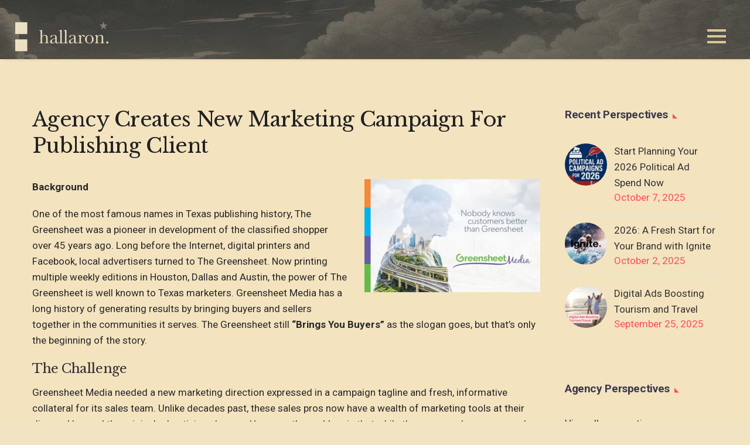

--- FILE ---
content_type: text/html; charset=UTF-8
request_url: https://hallaron.com/agency-creates-new-marketing-campaign-for-publishing-client/
body_size: 17845
content:
<!DOCTYPE html>
<!--[if IE 7]>
<html class="ie ie7" dir="ltr" lang="en-US" prefix="og: https://ogp.me/ns#" xmlns:og="https://ogp.me/ns#" xmlns:fb="https://ogp.me/ns/fb#">
<![endif]-->
<!--[if IE 8]>
<html class="ie ie8" dir="ltr" lang="en-US" prefix="og: https://ogp.me/ns#" xmlns:og="https://ogp.me/ns#" xmlns:fb="https://ogp.me/ns/fb#">
<![endif]-->
<!--[if !(IE 7) | !(IE 8) ]><!-->
<html dir="ltr" lang="en-US" prefix="og: https://ogp.me/ns#" xmlns:og="https://ogp.me/ns#" xmlns:fb="https://ogp.me/ns/fb#">
<!--<![endif]-->
<head>
	<meta charset="UTF-8">
	<meta name="viewport" content="width=device-width, initial-scale=1.0" />
	<link rel="profile" href="https://gmpg.org/xfn/11">
	<link rel="pingback" href="https://hallaron.com/xmlrpc.php">
	<title>Agency Creates New Marketing Campaign For Publishing Client | Hallaron Advertising Agency</title>
	<style>img:is([sizes="auto" i], [sizes^="auto," i]) { contain-intrinsic-size: 3000px 1500px }</style>
	
		<!-- All in One SEO 4.9.3 - aioseo.com -->
	<meta name="description" content="Agency Creates New Marketing Campaign For Publishing Client Background One of the most famous names in Texas publishing history, The Greensheet was a pioneer in development of the classified shopper over 45 years ago. Long before the Internet, digital printers and Facebook, local advertisers turned to The Greensheet. Now printing multiple weekly editions in Houston," />
	<meta name="robots" content="max-image-preview:large" />
	<meta name="author" content="cgadmin"/>
	<meta name="google-site-verification" content="H2hbYebYf5HseMxBQbllgsSN_WlbQN8Z9GKJLITohOQ" />
	<link rel="canonical" href="https://hallaron.com/agency-creates-new-marketing-campaign-for-publishing-client/" />
	<meta name="generator" content="All in One SEO (AIOSEO) 4.9.3" />
		<meta property="og:locale" content="en_US" />
		<meta property="og:site_name" content="Hallaron Advertising Agency | Advertising Agency - Houston, The Woodlands" />
		<meta property="og:type" content="article" />
		<meta property="og:title" content="Agency Creates New Marketing Campaign For Publishing Client | Hallaron Advertising Agency" />
		<meta property="og:description" content="Agency Creates New Marketing Campaign For Publishing Client Background One of the most famous names in Texas publishing history, The Greensheet was a pioneer in development of the classified shopper over 45 years ago. Long before the Internet, digital printers and Facebook, local advertisers turned to The Greensheet. Now printing multiple weekly editions in Houston," />
		<meta property="og:url" content="https://hallaron.com/agency-creates-new-marketing-campaign-for-publishing-client/" />
		<meta property="og:image" content="https://hallaron.com/wp-content/uploads/HA-logo-verticle.jpg" />
		<meta property="og:image:secure_url" content="https://hallaron.com/wp-content/uploads/HA-logo-verticle.jpg" />
		<meta property="og:image:width" content="250" />
		<meta property="og:image:height" content="211" />
		<meta property="article:published_time" content="2016-03-17T20:31:13+00:00" />
		<meta property="article:modified_time" content="2021-03-07T17:16:45+00:00" />
		<meta property="article:publisher" content="https://www.facebook.com/HallaronAdvertising" />
		<meta name="twitter:card" content="summary" />
		<meta name="twitter:title" content="Agency Creates New Marketing Campaign For Publishing Client | Hallaron Advertising Agency" />
		<meta name="twitter:description" content="Agency Creates New Marketing Campaign For Publishing Client Background One of the most famous names in Texas publishing history, The Greensheet was a pioneer in development of the classified shopper over 45 years ago. Long before the Internet, digital printers and Facebook, local advertisers turned to The Greensheet. Now printing multiple weekly editions in Houston," />
		<meta name="twitter:image" content="https://hallaron.com/wp-content/uploads/HA-logo-verticle.jpg" />
		<script type="application/ld+json" class="aioseo-schema">
			{"@context":"https:\/\/schema.org","@graph":[{"@type":"Article","@id":"https:\/\/hallaron.com\/agency-creates-new-marketing-campaign-for-publishing-client\/#article","name":"Agency Creates New Marketing Campaign For Publishing Client | Hallaron Advertising Agency","headline":"Agency Creates New Marketing Campaign For Publishing Client","author":{"@id":"https:\/\/hallaron.com\/author\/cgadmin\/#author"},"publisher":{"@id":"https:\/\/hallaron.com\/#organization"},"image":{"@type":"ImageObject","url":"https:\/\/hallaron.com\/wp-content\/uploads\/blog-greensheetmedia-fi.jpg","width":300,"height":200},"datePublished":"2016-03-17T20:31:13+00:00","dateModified":"2021-03-07T17:16:45+00:00","inLanguage":"en-US","mainEntityOfPage":{"@id":"https:\/\/hallaron.com\/agency-creates-new-marketing-campaign-for-publishing-client\/#webpage"},"isPartOf":{"@id":"https:\/\/hallaron.com\/agency-creates-new-marketing-campaign-for-publishing-client\/#webpage"},"articleSection":"Advertising, Branding, Digital Marketing, Graphic Design"},{"@type":"BreadcrumbList","@id":"https:\/\/hallaron.com\/agency-creates-new-marketing-campaign-for-publishing-client\/#breadcrumblist","itemListElement":[{"@type":"ListItem","@id":"https:\/\/hallaron.com#listItem","position":1,"name":"Home","item":"https:\/\/hallaron.com","nextItem":{"@type":"ListItem","@id":"https:\/\/hallaron.com\/category\/branding\/#listItem","name":"Branding"}},{"@type":"ListItem","@id":"https:\/\/hallaron.com\/category\/branding\/#listItem","position":2,"name":"Branding","item":"https:\/\/hallaron.com\/category\/branding\/","nextItem":{"@type":"ListItem","@id":"https:\/\/hallaron.com\/agency-creates-new-marketing-campaign-for-publishing-client\/#listItem","name":"Agency Creates New Marketing Campaign For Publishing Client"},"previousItem":{"@type":"ListItem","@id":"https:\/\/hallaron.com#listItem","name":"Home"}},{"@type":"ListItem","@id":"https:\/\/hallaron.com\/agency-creates-new-marketing-campaign-for-publishing-client\/#listItem","position":3,"name":"Agency Creates New Marketing Campaign For Publishing Client","previousItem":{"@type":"ListItem","@id":"https:\/\/hallaron.com\/category\/branding\/#listItem","name":"Branding"}}]},{"@type":"Organization","@id":"https:\/\/hallaron.com\/#organization","name":"Hallaron Advertising Agency","description":"Advertising Agency - Houston, The Woodlands","url":"https:\/\/hallaron.com\/","email":"hello@hallaron.com","telephone":"+12812990538","numberOfEmployees":{"@type":"QuantitativeValue","minValue":0,"maxValue":10},"logo":{"@type":"ImageObject","url":"https:\/\/hallaron.com\/wp-content\/uploads\/hallaron-logo-sticky.png","@id":"https:\/\/hallaron.com\/agency-creates-new-marketing-campaign-for-publishing-client\/#organizationLogo","width":145,"height":45,"caption":"Advertising - Hallaron"},"image":{"@id":"https:\/\/hallaron.com\/agency-creates-new-marketing-campaign-for-publishing-client\/#organizationLogo"},"sameAs":["https:\/\/www.facebook.com\/HallaronAdvertising","https:\/\/www.instagram.com\/hallaronagency\/","https:\/\/www.youtube.com\/@HallaronAgency","https:\/\/www.linkedin.com\/company\/hallaron-advertising\/"]},{"@type":"Person","@id":"https:\/\/hallaron.com\/author\/cgadmin\/#author","url":"https:\/\/hallaron.com\/author\/cgadmin\/","name":"cgadmin","image":{"@type":"ImageObject","@id":"https:\/\/hallaron.com\/agency-creates-new-marketing-campaign-for-publishing-client\/#authorImage","url":"https:\/\/secure.gravatar.com\/avatar\/2c83429534e5ae90d8164c4197bfdd5a8125b9035095b74cef9280486e437e98?s=96&d=mm&r=g","width":96,"height":96,"caption":"cgadmin"}},{"@type":"WebPage","@id":"https:\/\/hallaron.com\/agency-creates-new-marketing-campaign-for-publishing-client\/#webpage","url":"https:\/\/hallaron.com\/agency-creates-new-marketing-campaign-for-publishing-client\/","name":"Agency Creates New Marketing Campaign For Publishing Client | Hallaron Advertising Agency","description":"Agency Creates New Marketing Campaign For Publishing Client Background One of the most famous names in Texas publishing history, The Greensheet was a pioneer in development of the classified shopper over 45 years ago. Long before the Internet, digital printers and Facebook, local advertisers turned to The Greensheet. Now printing multiple weekly editions in Houston,","inLanguage":"en-US","isPartOf":{"@id":"https:\/\/hallaron.com\/#website"},"breadcrumb":{"@id":"https:\/\/hallaron.com\/agency-creates-new-marketing-campaign-for-publishing-client\/#breadcrumblist"},"author":{"@id":"https:\/\/hallaron.com\/author\/cgadmin\/#author"},"creator":{"@id":"https:\/\/hallaron.com\/author\/cgadmin\/#author"},"image":{"@type":"ImageObject","url":"https:\/\/hallaron.com\/wp-content\/uploads\/blog-greensheetmedia-fi.jpg","@id":"https:\/\/hallaron.com\/agency-creates-new-marketing-campaign-for-publishing-client\/#mainImage","width":300,"height":200},"primaryImageOfPage":{"@id":"https:\/\/hallaron.com\/agency-creates-new-marketing-campaign-for-publishing-client\/#mainImage"},"datePublished":"2016-03-17T20:31:13+00:00","dateModified":"2021-03-07T17:16:45+00:00"},{"@type":"WebSite","@id":"https:\/\/hallaron.com\/#website","url":"https:\/\/hallaron.com\/","name":"Hallaron Advertising Agency","alternateName":"Hallaron Advertising","description":"Advertising Agency - Houston, The Woodlands","inLanguage":"en-US","publisher":{"@id":"https:\/\/hallaron.com\/#organization"}}]}
		</script>
		<!-- All in One SEO -->

<link rel='dns-prefetch' href='//fonts.googleapis.com' />
<link rel="alternate" type="application/rss+xml" title="Hallaron Advertising Agency &raquo; Feed" href="https://hallaron.com/feed/" />
<link rel="alternate" type="application/rss+xml" title="Hallaron Advertising Agency &raquo; Comments Feed" href="https://hallaron.com/comments/feed/" />
		<!-- This site uses the Google Analytics by MonsterInsights plugin v9.11.1 - Using Analytics tracking - https://www.monsterinsights.com/ -->
							<script src="//www.googletagmanager.com/gtag/js?id=G-VPRQYY8NL4"  data-cfasync="false" data-wpfc-render="false" type="text/javascript" async></script>
			<script data-cfasync="false" data-wpfc-render="false" type="text/javascript">
				var mi_version = '9.11.1';
				var mi_track_user = true;
				var mi_no_track_reason = '';
								var MonsterInsightsDefaultLocations = {"page_location":"https:\/\/hallaron.com\/agency-creates-new-marketing-campaign-for-publishing-client\/"};
								if ( typeof MonsterInsightsPrivacyGuardFilter === 'function' ) {
					var MonsterInsightsLocations = (typeof MonsterInsightsExcludeQuery === 'object') ? MonsterInsightsPrivacyGuardFilter( MonsterInsightsExcludeQuery ) : MonsterInsightsPrivacyGuardFilter( MonsterInsightsDefaultLocations );
				} else {
					var MonsterInsightsLocations = (typeof MonsterInsightsExcludeQuery === 'object') ? MonsterInsightsExcludeQuery : MonsterInsightsDefaultLocations;
				}

								var disableStrs = [
										'ga-disable-G-VPRQYY8NL4',
									];

				/* Function to detect opted out users */
				function __gtagTrackerIsOptedOut() {
					for (var index = 0; index < disableStrs.length; index++) {
						if (document.cookie.indexOf(disableStrs[index] + '=true') > -1) {
							return true;
						}
					}

					return false;
				}

				/* Disable tracking if the opt-out cookie exists. */
				if (__gtagTrackerIsOptedOut()) {
					for (var index = 0; index < disableStrs.length; index++) {
						window[disableStrs[index]] = true;
					}
				}

				/* Opt-out function */
				function __gtagTrackerOptout() {
					for (var index = 0; index < disableStrs.length; index++) {
						document.cookie = disableStrs[index] + '=true; expires=Thu, 31 Dec 2099 23:59:59 UTC; path=/';
						window[disableStrs[index]] = true;
					}
				}

				if ('undefined' === typeof gaOptout) {
					function gaOptout() {
						__gtagTrackerOptout();
					}
				}
								window.dataLayer = window.dataLayer || [];

				window.MonsterInsightsDualTracker = {
					helpers: {},
					trackers: {},
				};
				if (mi_track_user) {
					function __gtagDataLayer() {
						dataLayer.push(arguments);
					}

					function __gtagTracker(type, name, parameters) {
						if (!parameters) {
							parameters = {};
						}

						if (parameters.send_to) {
							__gtagDataLayer.apply(null, arguments);
							return;
						}

						if (type === 'event') {
														parameters.send_to = monsterinsights_frontend.v4_id;
							var hookName = name;
							if (typeof parameters['event_category'] !== 'undefined') {
								hookName = parameters['event_category'] + ':' + name;
							}

							if (typeof MonsterInsightsDualTracker.trackers[hookName] !== 'undefined') {
								MonsterInsightsDualTracker.trackers[hookName](parameters);
							} else {
								__gtagDataLayer('event', name, parameters);
							}
							
						} else {
							__gtagDataLayer.apply(null, arguments);
						}
					}

					__gtagTracker('js', new Date());
					__gtagTracker('set', {
						'developer_id.dZGIzZG': true,
											});
					if ( MonsterInsightsLocations.page_location ) {
						__gtagTracker('set', MonsterInsightsLocations);
					}
										__gtagTracker('config', 'G-VPRQYY8NL4', {"forceSSL":"true","link_attribution":"true"} );
										window.gtag = __gtagTracker;										(function () {
						/* https://developers.google.com/analytics/devguides/collection/analyticsjs/ */
						/* ga and __gaTracker compatibility shim. */
						var noopfn = function () {
							return null;
						};
						var newtracker = function () {
							return new Tracker();
						};
						var Tracker = function () {
							return null;
						};
						var p = Tracker.prototype;
						p.get = noopfn;
						p.set = noopfn;
						p.send = function () {
							var args = Array.prototype.slice.call(arguments);
							args.unshift('send');
							__gaTracker.apply(null, args);
						};
						var __gaTracker = function () {
							var len = arguments.length;
							if (len === 0) {
								return;
							}
							var f = arguments[len - 1];
							if (typeof f !== 'object' || f === null || typeof f.hitCallback !== 'function') {
								if ('send' === arguments[0]) {
									var hitConverted, hitObject = false, action;
									if ('event' === arguments[1]) {
										if ('undefined' !== typeof arguments[3]) {
											hitObject = {
												'eventAction': arguments[3],
												'eventCategory': arguments[2],
												'eventLabel': arguments[4],
												'value': arguments[5] ? arguments[5] : 1,
											}
										}
									}
									if ('pageview' === arguments[1]) {
										if ('undefined' !== typeof arguments[2]) {
											hitObject = {
												'eventAction': 'page_view',
												'page_path': arguments[2],
											}
										}
									}
									if (typeof arguments[2] === 'object') {
										hitObject = arguments[2];
									}
									if (typeof arguments[5] === 'object') {
										Object.assign(hitObject, arguments[5]);
									}
									if ('undefined' !== typeof arguments[1].hitType) {
										hitObject = arguments[1];
										if ('pageview' === hitObject.hitType) {
											hitObject.eventAction = 'page_view';
										}
									}
									if (hitObject) {
										action = 'timing' === arguments[1].hitType ? 'timing_complete' : hitObject.eventAction;
										hitConverted = mapArgs(hitObject);
										__gtagTracker('event', action, hitConverted);
									}
								}
								return;
							}

							function mapArgs(args) {
								var arg, hit = {};
								var gaMap = {
									'eventCategory': 'event_category',
									'eventAction': 'event_action',
									'eventLabel': 'event_label',
									'eventValue': 'event_value',
									'nonInteraction': 'non_interaction',
									'timingCategory': 'event_category',
									'timingVar': 'name',
									'timingValue': 'value',
									'timingLabel': 'event_label',
									'page': 'page_path',
									'location': 'page_location',
									'title': 'page_title',
									'referrer' : 'page_referrer',
								};
								for (arg in args) {
																		if (!(!args.hasOwnProperty(arg) || !gaMap.hasOwnProperty(arg))) {
										hit[gaMap[arg]] = args[arg];
									} else {
										hit[arg] = args[arg];
									}
								}
								return hit;
							}

							try {
								f.hitCallback();
							} catch (ex) {
							}
						};
						__gaTracker.create = newtracker;
						__gaTracker.getByName = newtracker;
						__gaTracker.getAll = function () {
							return [];
						};
						__gaTracker.remove = noopfn;
						__gaTracker.loaded = true;
						window['__gaTracker'] = __gaTracker;
					})();
									} else {
										console.log("");
					(function () {
						function __gtagTracker() {
							return null;
						}

						window['__gtagTracker'] = __gtagTracker;
						window['gtag'] = __gtagTracker;
					})();
									}
			</script>
							<!-- / Google Analytics by MonsterInsights -->
		<script type="text/javascript">
/* <![CDATA[ */
window._wpemojiSettings = {"baseUrl":"https:\/\/s.w.org\/images\/core\/emoji\/16.0.1\/72x72\/","ext":".png","svgUrl":"https:\/\/s.w.org\/images\/core\/emoji\/16.0.1\/svg\/","svgExt":".svg","source":{"concatemoji":"https:\/\/hallaron.com\/wp-includes\/js\/wp-emoji-release.min.js?ver=6.8.2"}};
/*! This file is auto-generated */
!function(s,n){var o,i,e;function c(e){try{var t={supportTests:e,timestamp:(new Date).valueOf()};sessionStorage.setItem(o,JSON.stringify(t))}catch(e){}}function p(e,t,n){e.clearRect(0,0,e.canvas.width,e.canvas.height),e.fillText(t,0,0);var t=new Uint32Array(e.getImageData(0,0,e.canvas.width,e.canvas.height).data),a=(e.clearRect(0,0,e.canvas.width,e.canvas.height),e.fillText(n,0,0),new Uint32Array(e.getImageData(0,0,e.canvas.width,e.canvas.height).data));return t.every(function(e,t){return e===a[t]})}function u(e,t){e.clearRect(0,0,e.canvas.width,e.canvas.height),e.fillText(t,0,0);for(var n=e.getImageData(16,16,1,1),a=0;a<n.data.length;a++)if(0!==n.data[a])return!1;return!0}function f(e,t,n,a){switch(t){case"flag":return n(e,"\ud83c\udff3\ufe0f\u200d\u26a7\ufe0f","\ud83c\udff3\ufe0f\u200b\u26a7\ufe0f")?!1:!n(e,"\ud83c\udde8\ud83c\uddf6","\ud83c\udde8\u200b\ud83c\uddf6")&&!n(e,"\ud83c\udff4\udb40\udc67\udb40\udc62\udb40\udc65\udb40\udc6e\udb40\udc67\udb40\udc7f","\ud83c\udff4\u200b\udb40\udc67\u200b\udb40\udc62\u200b\udb40\udc65\u200b\udb40\udc6e\u200b\udb40\udc67\u200b\udb40\udc7f");case"emoji":return!a(e,"\ud83e\udedf")}return!1}function g(e,t,n,a){var r="undefined"!=typeof WorkerGlobalScope&&self instanceof WorkerGlobalScope?new OffscreenCanvas(300,150):s.createElement("canvas"),o=r.getContext("2d",{willReadFrequently:!0}),i=(o.textBaseline="top",o.font="600 32px Arial",{});return e.forEach(function(e){i[e]=t(o,e,n,a)}),i}function t(e){var t=s.createElement("script");t.src=e,t.defer=!0,s.head.appendChild(t)}"undefined"!=typeof Promise&&(o="wpEmojiSettingsSupports",i=["flag","emoji"],n.supports={everything:!0,everythingExceptFlag:!0},e=new Promise(function(e){s.addEventListener("DOMContentLoaded",e,{once:!0})}),new Promise(function(t){var n=function(){try{var e=JSON.parse(sessionStorage.getItem(o));if("object"==typeof e&&"number"==typeof e.timestamp&&(new Date).valueOf()<e.timestamp+604800&&"object"==typeof e.supportTests)return e.supportTests}catch(e){}return null}();if(!n){if("undefined"!=typeof Worker&&"undefined"!=typeof OffscreenCanvas&&"undefined"!=typeof URL&&URL.createObjectURL&&"undefined"!=typeof Blob)try{var e="postMessage("+g.toString()+"("+[JSON.stringify(i),f.toString(),p.toString(),u.toString()].join(",")+"));",a=new Blob([e],{type:"text/javascript"}),r=new Worker(URL.createObjectURL(a),{name:"wpTestEmojiSupports"});return void(r.onmessage=function(e){c(n=e.data),r.terminate(),t(n)})}catch(e){}c(n=g(i,f,p,u))}t(n)}).then(function(e){for(var t in e)n.supports[t]=e[t],n.supports.everything=n.supports.everything&&n.supports[t],"flag"!==t&&(n.supports.everythingExceptFlag=n.supports.everythingExceptFlag&&n.supports[t]);n.supports.everythingExceptFlag=n.supports.everythingExceptFlag&&!n.supports.flag,n.DOMReady=!1,n.readyCallback=function(){n.DOMReady=!0}}).then(function(){return e}).then(function(){var e;n.supports.everything||(n.readyCallback(),(e=n.source||{}).concatemoji?t(e.concatemoji):e.wpemoji&&e.twemoji&&(t(e.twemoji),t(e.wpemoji)))}))}((window,document),window._wpemojiSettings);
/* ]]> */
</script>
<link rel='stylesheet' id='thegem-preloader-css' href='https://hallaron.com/wp-content/themes/thegem/css/thegem-preloader.css?ver=5.11.0' type='text/css' media='all' />
<style id='thegem-preloader-inline-css' type='text/css'>

		body:not(.compose-mode) .gem-icon-style-gradient span,
		body:not(.compose-mode) .gem-icon .gem-icon-half-1,
		body:not(.compose-mode) .gem-icon .gem-icon-half-2 {
			opacity: 0 !important;
			}
</style>
<link rel='stylesheet' id='thegem-reset-css' href='https://hallaron.com/wp-content/themes/thegem/css/thegem-reset.css?ver=5.11.0' type='text/css' media='all' />
<link rel='stylesheet' id='thegem-grid-css' href='https://hallaron.com/wp-content/themes/thegem/css/thegem-grid.css?ver=5.11.0' type='text/css' media='all' />
<link rel='stylesheet' id='thegem-custom-header-css' href='https://hallaron.com/wp-content/themes/thegem/css/thegem-custom-header.css?ver=5.11.0' type='text/css' media='all' />
<link rel='stylesheet' id='thegem-style-css' href='https://hallaron.com/wp-content/themes/thegem/style.css?ver=5.11.0' type='text/css' media='all' />
<link rel='stylesheet' id='thegem-widgets-css' href='https://hallaron.com/wp-content/themes/thegem/css/thegem-widgets.css?ver=5.11.0' type='text/css' media='all' />
<link rel='stylesheet' id='thegem-new-css-css' href='https://hallaron.com/wp-content/themes/thegem/css/thegem-new-css.css?ver=5.11.0' type='text/css' media='all' />
<link rel='stylesheet' id='perevazka-css-css-css' href='https://hallaron.com/wp-content/themes/thegem/css/thegem-perevazka-css.css?ver=5.11.0' type='text/css' media='all' />
<link rel='stylesheet' id='thegem-google-fonts-css' href='//fonts.googleapis.com/css?family=Roboto%3A100%2C100italic%2C300%2C300italic%2C400%2C400italic%2C500%2C500italic%2C700%2C700italic%2C900%2C900italic%7CPoppins%3A100%2C100italic%2C200%2C200italic%2C300%2C300italic%2C400%2C400italic%2C500%2C500italic%2C600%2C600italic%2C700%2C700italic%2C800%2C800italic%2C900%2C900italic%7CSource+Sans+Pro%3A200%2C200italic%2C300%2C300italic%2C400%2C400italic%2C600%2C600italic%2C700%2C700italic%2C900%2C900italic%7CMontserrat%3A100%2C200%2C300%2C400%2C500%2C600%2C700%2C800%2C900%2C100italic%2C200italic%2C300italic%2C400italic%2C500italic%2C600italic%2C700italic%2C800italic%2C900italic%7CLibre+Baskerville%3A400%2C400italic%2C700%7CLustria%3A400&#038;subset=cyrillic%2Ccyrillic-ext%2Cgreek%2Cgreek-ext%2Clatin%2Clatin-ext%2Cvietnamese&#038;ver=6.8.2' type='text/css' media='all' />
<link rel='stylesheet' id='thegem-custom-css' href='https://hallaron.com/wp-content/uploads/thegem/css/custom-BwIDE8Se.css?ver=5.11.0' type='text/css' media='all' />
<style id='thegem-custom-inline-css' type='text/css'>
.vc_custom_1718206833899{padding-top: 3% !important;padding-bottom: 1% !important;background-image: url(https://hallaron.com/wp-content/uploads/home-bkgd-banner.jpg?id=11659) !important;background-position: center !important;background-repeat: no-repeat !important;background-size: cover !important;}
.vc_custom_1704397761523{margin-bottom: 0px !important;background-color: #333331 !important;}.vc_custom_1704396247096{margin-top: 0px !important;margin-bottom: 0px !important;padding-top: 0px !important;padding-bottom: 0px !important;background-color: #000000 !important;}.vc_custom_1704397732343{margin-bottom: 0px !important;padding-top: 3% !important;padding-bottom: 3% !important;}.vc_custom_1704397605620{padding-top: 3% !important;}.vc_custom_1614723779123{padding-top: 15px !important;}.footer-text {
    color:#f74f58;
}

.footer-text a {
    color:#f2e4c3;
}

.footer-text a:hover {
    color:#f74f58;
}

.footer-text-gray {
    color:#cccccc;
}
.vc_custom_1617975526913{border-bottom-width: 1px !important;padding-bottom: 7% !important;background-color: #ffffff !important;border-bottom-color: #cccccc !important;border-bottom-style: solid !important;}.vc_custom_1614796691976{margin-bottom: 0px !important;padding-bottom: 0px !important;}
body .breadcrumbs,body .breadcrumbs a,body .bc-devider:before {color: #FFFFFFFF;}body .breadcrumbs .current {	color: #E7FF89FF;	border-bottom: 3px solid #E7FF89FF;}body .breadcrumbs a:hover {	color: #E7FF89FF;}body .page-title-block .breadcrumbs-container{	text-align: center;}.page-breadcrumbs ul li a,.page-breadcrumbs ul li:not(:last-child):after{	color: #99A9B5FF;}.page-breadcrumbs ul li{	color: #3C3950FF;}.page-breadcrumbs ul li a:hover{	color: #3C3950FF;}.block-content {padding-top: 80px;background-color: #F3E3BFFF;background-image: none;}.block-content:last-of-type {padding-bottom: 60px;}.gem-slideshow,.slideshow-preloader {background-color: #F3E3BFFF;}#top-area {	display: block;}body.woocommerce #main.page__top-shadow:before{	display: none;	content: '';	position: absolute;	top: 0;	left: 0;	width: 100%;	height: 5px;	box-shadow: 0px 5px 5px -5px rgba(0, 0, 0, 0.15) inset;	z-index: 1;}body.woocommerce #main.page__top-shadow.visible:before{	display: block;}:root {	--header-builder-light-color: #FFFFFF;}:root {	--header-builder-light-color-hover: #CFCFCFFF;}@media (max-width: 991px) {#page-title {}.page-title-inner, body .breadcrumbs{padding-left: 0px;padding-right: 0px;}.page-title-excerpt {margin-top: 18px;}#page-title .page-title-title {margin-top: 0px;}.block-content {padding-top: 40px;}.block-content:last-of-type {}#top-area {	display: block;}}@media (max-width: 767px) {#page-title {}.page-title-inner,body .breadcrumbs{padding-left: 0px;padding-right: 0px;}.page-title-excerpt {margin-top: 18px;}#page-title .page-title-title {margin-top: 0px;}.block-content {padding-top: 40px;}.block-content:last-of-type {}#top-area {	display: block;}}
</style>
<link rel='stylesheet' id='js_composer_front-css' href='https://hallaron.com/wp-content/plugins/js_composer/assets/css/js_composer.min.css?ver=8.7.2' type='text/css' media='all' />
<link rel='stylesheet' id='thegem_js_composer_front-css' href='https://hallaron.com/wp-content/themes/thegem/css/thegem-js_composer_columns.css?ver=5.11.0' type='text/css' media='all' />
<link rel='stylesheet' id='thegem-additional-blog-1-css' href='https://hallaron.com/wp-content/themes/thegem/css/thegem-additional-blog-1.css?ver=5.11.0' type='text/css' media='all' />
<link rel='stylesheet' id='thegem-te-logo-css' href='https://hallaron.com/wp-content/plugins/thegem-elements/inc/templates/elements/logo/css/logo.css?ver=6.8.2' type='text/css' media='all' />
<link rel='stylesheet' id='thegem-te-menu-css' href='https://hallaron.com/wp-content/plugins/thegem-elements/inc/templates/elements/menu/css/menu.css?ver=6.8.2' type='text/css' media='all' />
<link rel='stylesheet' id='thegem-te-menu-hamburger-css' href='https://hallaron.com/wp-content/plugins/thegem-elements/inc/templates/elements/menu/css/menu-hamburger.css?ver=6.8.2' type='text/css' media='all' />
<link rel='stylesheet' id='thegem-te-menu-mobile-default-css' href='https://hallaron.com/wp-content/plugins/thegem-elements/inc/templates/elements/menu/css/menu-mobile-default.css?ver=6.8.2' type='text/css' media='all' />
<link rel='stylesheet' id='icons-thegem-header-css' href='https://hallaron.com/wp-content/themes/thegem/css/icons-thegem-header.css?ver=5.11.0' type='text/css' media='all' />
<link rel='stylesheet' id='thegem-te-icon-css' href='https://hallaron.com/wp-content/plugins/thegem-elements/inc/templates/elements/icon/css/icon.css?ver=6.8.2' type='text/css' media='all' />
<link rel='stylesheet' id='jquery-fancybox-css' href='https://hallaron.com/wp-content/themes/thegem/js/fancyBox/jquery.fancybox.min.css?ver=5.11.0' type='text/css' media='all' />
<link rel='stylesheet' id='thegem-vc_elements-css' href='https://hallaron.com/wp-content/themes/thegem/css/thegem-vc_elements.css?ver=5.11.0' type='text/css' media='all' />
<style id='wp-emoji-styles-inline-css' type='text/css'>

	img.wp-smiley, img.emoji {
		display: inline !important;
		border: none !important;
		box-shadow: none !important;
		height: 1em !important;
		width: 1em !important;
		margin: 0 0.07em !important;
		vertical-align: -0.1em !important;
		background: none !important;
		padding: 0 !important;
	}
</style>
<link rel='stylesheet' id='aioseo/css/src/vue/standalone/blocks/table-of-contents/global.scss-css' href='https://hallaron.com/wp-content/plugins/all-in-one-seo-pack/dist/Lite/assets/css/table-of-contents/global.e90f6d47.css?ver=4.9.3' type='text/css' media='all' />
<link rel='stylesheet' id='bsf-Defaults-css' href='https://hallaron.com/wp-content/uploads/smile_fonts/Defaults/Defaults.css?ver=3.19.25' type='text/css' media='all' />
<script type="text/javascript">function fullHeightRow() {
			var fullHeight,
				offsetTop,
				element = document.getElementsByClassName('vc_row-o-full-height')[0];
			if (element) {
				fullHeight = window.innerHeight;
				offsetTop = window.pageYOffset + element.getBoundingClientRect().top;
				if (offsetTop < fullHeight) {
					fullHeight = 100 - offsetTop / (fullHeight / 100);
					element.style.minHeight = fullHeight + 'vh'
				}
			}
		}</script><!--[if lt IE 9]>
<script type="text/javascript" src="https://hallaron.com/wp-content/themes/thegem/js/html5.js?ver=5.11.0" id="html5-js"></script>
<![endif]-->
<script type="text/javascript" src="https://hallaron.com/wp-includes/js/jquery/jquery.min.js?ver=3.7.1" id="jquery-core-js"></script>
<script type="text/javascript" src="https://hallaron.com/wp-includes/js/jquery/jquery-migrate.min.js?ver=3.4.1" id="jquery-migrate-js"></script>
<script type="text/javascript" src="https://hallaron.com/wp-content/plugins/google-analytics-for-wordpress/assets/js/frontend-gtag.js?ver=9.11.1" id="monsterinsights-frontend-script-js" async="async" data-wp-strategy="async"></script>
<script data-cfasync="false" data-wpfc-render="false" type="text/javascript" id='monsterinsights-frontend-script-js-extra'>/* <![CDATA[ */
var monsterinsights_frontend = {"js_events_tracking":"true","download_extensions":"doc,pdf,ppt,zip,xls,docx,pptx,xlsx","inbound_paths":"[{\"path\":\"\\\/go\\\/\",\"label\":\"affiliate\"},{\"path\":\"\\\/recommend\\\/\",\"label\":\"affiliate\"}]","home_url":"https:\/\/hallaron.com","hash_tracking":"false","v4_id":"G-VPRQYY8NL4"};/* ]]> */
</script>
<script></script><link rel="https://api.w.org/" href="https://hallaron.com/wp-json/" /><link rel="alternate" title="JSON" type="application/json" href="https://hallaron.com/wp-json/wp/v2/posts/9158" /><link rel="EditURI" type="application/rsd+xml" title="RSD" href="https://hallaron.com/xmlrpc.php?rsd" />
<meta name="generator" content="WordPress 6.8.2" />
<link rel='shortlink' href='https://hallaron.com/?p=9158' />
<link rel="alternate" title="oEmbed (JSON)" type="application/json+oembed" href="https://hallaron.com/wp-json/oembed/1.0/embed?url=https%3A%2F%2Fhallaron.com%2Fagency-creates-new-marketing-campaign-for-publishing-client%2F" />
<link rel="alternate" title="oEmbed (XML)" type="text/xml+oembed" href="https://hallaron.com/wp-json/oembed/1.0/embed?url=https%3A%2F%2Fhallaron.com%2Fagency-creates-new-marketing-campaign-for-publishing-client%2F&#038;format=xml" />
<!-- Facebook Pixel Code -->
<script>
  !function(f,b,e,v,n,t,s)
  {if(f.fbq)return;n=f.fbq=function(){n.callMethod?
  n.callMethod.apply(n,arguments):n.queue.push(arguments)};
  if(!f._fbq)f._fbq=n;n.push=n;n.loaded=!0;n.version='2.0';
  n.queue=[];t=b.createElement(e);t.async=!0;
  t.src=v;s=b.getElementsByTagName(e)[0];
  s.parentNode.insertBefore(t,s)}(window, document,'script',
  'https://connect.facebook.net/en_US/fbevents.js');
  fbq('init', '2169074843145988');
  fbq('track', 'PageView');
</script>
<noscript><img height="1" width="1" style="display:none"
  src="https://www.facebook.com/tr?id=2169074843145988&ev=PageView&noscript=1" loading="lazy" decoding="async" 
/></noscript>
<!-- End Facebook Pixel Code -->
<!-- Google Tag Manager -->
<script>(function(w,d,s,l,i){w[l]=w[l]||[];w[l].push({'gtm.start':
new Date().getTime(),event:'gtm.js'});var f=d.getElementsByTagName(s)[0],
j=d.createElement(s),dl=l!='dataLayer'?'&l='+l:'';j.async=true;j.src=
'https://www.googletagmanager.com/gtm.js?id='+i+dl;f.parentNode.insertBefore(j,f);
})(window,document,'script','dataLayer','GTM-TNQHMCK');</script>
<!-- End Google Tag Manager -->

<meta name="p:domain_verify" content="d700806ea2895bf0470f1e74579060bf"/>
<!-- pinterest code -->
<meta name="p:domain_verify" content="8e9ecbdfea4d7b6e8e3d72bc8739ab6d"/>
<!-- end pinterest code -->
<!-- Global site tag (gtag.js) - Google Analytics -->

<script async src="https://www.googletagmanager.com/gtag/js?id=G-8RT2ZW6EQS"></script>
<script>
  window.dataLayer = window.dataLayer || [];
  function gtag(){dataLayer.push(arguments);}
  gtag('js', new Date());
  gtag('config', 'G-8RT2ZW6EQS');
</script>
<meta name="generator" content="Powered by WPBakery Page Builder - drag and drop page builder for WordPress."/>
<link rel="icon" href="https://hallaron.com/wp-content/uploads/fav-icon.png" sizes="32x32" />
<link rel="icon" href="https://hallaron.com/wp-content/uploads/fav-icon.png" sizes="192x192" />
<link rel="apple-touch-icon" href="https://hallaron.com/wp-content/uploads/fav-icon.png" />
<meta name="msapplication-TileImage" content="https://hallaron.com/wp-content/uploads/fav-icon.png" />
<script>if(document.querySelector('[data-type="vc_custom-css"]')) {document.head.appendChild(document.querySelector('[data-type="vc_custom-css"]'));}</script><style type="text/css" data-type="vc_shortcodes-default-css">.vc_do_custom_heading{margin-bottom:0.625rem;margin-top:0;}</style><noscript><style> .wpb_animate_when_almost_visible { opacity: 1; }</style></noscript>	<link rel="preload" as="font" crossorigin="anonymous" type="font/woff" href="https://hallaron.com/wp-content/themes/thegem/fonts/thegem-icons.woff">
<link rel="preload" as="font" crossorigin="anonymous" type="font/woff" href="https://hallaron.com/wp-content/themes/thegem/fonts/elegant/ElegantIcons.woff">
<link rel="preload" as="font" crossorigin="anonymous" type="font/woff" href="https://hallaron.com/wp-content/themes/thegem/fonts/material/materialdesignicons.woff">
<link rel="preload" as="font" crossorigin="anonymous" type="font/woff" href="https://hallaron.com/wp-content/themes/thegem/fonts/fontawesome/fontawesome-webfont.woff">
<link rel="preload" as="font" crossorigin="anonymous" type="font/woff" href="https://hallaron.com/wp-content/themes/thegem/fonts/thegem-socials.woff">
</head>


<body class="wp-singular post-template-default single single-post postid-9158 single-format-standard wp-theme-thegem wpb-js-composer js-comp-ver-8.7.2 vc_responsive">

	<script type="text/javascript">
		var gemSettings = {"isTouch":"","forcedLasyDisabled":"","tabletPortrait":"1","tabletLandscape":"","topAreaMobileDisable":"","parallaxDisabled":"","fillTopArea":"","themePath":"https:\/\/hallaron.com\/wp-content\/themes\/thegem","rootUrl":"https:\/\/hallaron.com","mobileEffectsEnabled":"1","isRTL":""};
		(function() {
    function isTouchDevice() {
        return (('ontouchstart' in window) ||
            (navigator.MaxTouchPoints > 0) ||
            (navigator.msMaxTouchPoints > 0));
    }

    window.gemSettings.isTouch = isTouchDevice();

    function userAgentDetection() {
        var ua = navigator.userAgent.toLowerCase(),
        platform = navigator.platform.toLowerCase(),
        UA = ua.match(/(opera|ie|firefox|chrome|version)[\s\/:]([\w\d\.]+)?.*?(safari|version[\s\/:]([\w\d\.]+)|$)/) || [null, 'unknown', 0],
        mode = UA[1] == 'ie' && document.documentMode;

        window.gemBrowser = {
            name: (UA[1] == 'version') ? UA[3] : UA[1],
            version: UA[2],
            platform: {
                name: ua.match(/ip(?:ad|od|hone)/) ? 'ios' : (ua.match(/(?:webos|android)/) || platform.match(/mac|win|linux/) || ['other'])[0]
                }
        };
            }

    window.updateGemClientSize = function() {
        if (window.gemOptions == null || window.gemOptions == undefined) {
            window.gemOptions = {
                first: false,
                clientWidth: 0,
                clientHeight: 0,
                innerWidth: -1
            };
        }

        window.gemOptions.clientWidth = window.innerWidth || document.documentElement.clientWidth;
        if (document.body != null && !window.gemOptions.clientWidth) {
            window.gemOptions.clientWidth = document.body.clientWidth;
        }

        window.gemOptions.clientHeight = window.innerHeight || document.documentElement.clientHeight;
        if (document.body != null && !window.gemOptions.clientHeight) {
            window.gemOptions.clientHeight = document.body.clientHeight;
        }
    };

    window.updateGemInnerSize = function(width) {
        window.gemOptions.innerWidth = width != undefined ? width : (document.body != null ? document.body.clientWidth : 0);
    };

    userAgentDetection();
    window.updateGemClientSize(true);

    window.gemSettings.lasyDisabled = window.gemSettings.forcedLasyDisabled || (!window.gemSettings.mobileEffectsEnabled && (window.gemSettings.isTouch || window.gemOptions.clientWidth <= 800));
})();
		(function() {
    if (window.gemBrowser.name == 'safari') {
        try {
            var safariVersion = parseInt(window.gemBrowser.version);
        } catch(e) {
            var safariVersion = 0;
        }
        if (safariVersion >= 9) {
            window.gemSettings.parallaxDisabled = true;
            window.gemSettings.fillTopArea = true;
        }
    }
})();
		(function() {
    var fullwithData = {
        page: null,
        pageWidth: 0,
        pageOffset: {},
        fixVcRow: true,
        pagePaddingLeft: 0
    };

    function updateFullwidthData() {
        fullwithData.pageOffset = fullwithData.page.getBoundingClientRect();
        fullwithData.pageWidth = parseFloat(fullwithData.pageOffset.width);
        fullwithData.pagePaddingLeft = 0;

        if (fullwithData.page.className.indexOf('vertical-header') != -1) {
            fullwithData.pagePaddingLeft = 45;
            if (fullwithData.pageWidth >= 1600) {
                fullwithData.pagePaddingLeft = 360;
            }
            if (fullwithData.pageWidth < 980) {
                fullwithData.pagePaddingLeft = 0;
            }
        }
    }

    function gem_fix_fullwidth_position(element) {
        if (element == null) {
            return false;
        }

        if (fullwithData.page == null) {
            fullwithData.page = document.getElementById('page');
            updateFullwidthData();
        }

        /*if (fullwithData.pageWidth < 1170) {
            return false;
        }*/

        if (!fullwithData.fixVcRow) {
            return false;
        }

        if (element.previousElementSibling != null && element.previousElementSibling != undefined && element.previousElementSibling.className.indexOf('fullwidth-block') == -1) {
            var elementParentViewportOffset = element.previousElementSibling.getBoundingClientRect();
        } else {
            var elementParentViewportOffset = element.parentNode.getBoundingClientRect();
        }

        /*if (elementParentViewportOffset.top > window.gemOptions.clientHeight) {
            fullwithData.fixVcRow = false;
            return false;
        }*/

        if (element.className.indexOf('vc_row') != -1) {
            var elementMarginLeft = -21;
            var elementMarginRight = -21;
        } else {
            var elementMarginLeft = 0;
            var elementMarginRight = 0;
        }

        var offset = parseInt(fullwithData.pageOffset.left + 0.5) - parseInt((elementParentViewportOffset.left < 0 ? 0 : elementParentViewportOffset.left) + 0.5) - elementMarginLeft + fullwithData.pagePaddingLeft;
        var offsetKey = window.gemSettings.isRTL ? 'right' : 'left';

        element.style.position = 'relative';
        element.style[offsetKey] = offset + 'px';
        element.style.width = fullwithData.pageWidth - fullwithData.pagePaddingLeft + 'px';

        if (element.className.indexOf('vc_row') == -1) {
            element.setAttribute('data-fullwidth-updated', 1);
        }

        if (element.className.indexOf('vc_row') != -1 && element.className.indexOf('vc_section') == -1 && !element.hasAttribute('data-vc-stretch-content')) {
            var el_full = element.parentNode.querySelector('.vc_row-full-width-before');
            var padding = -1 * offset;
            0 > padding && (padding = 0);
            var paddingRight = fullwithData.pageWidth - padding - el_full.offsetWidth + elementMarginLeft + elementMarginRight;
            0 > paddingRight && (paddingRight = 0);
            element.style.paddingLeft = padding + 'px';
            element.style.paddingRight = paddingRight + 'px';
        }
    }

    window.gem_fix_fullwidth_position = gem_fix_fullwidth_position;

    document.addEventListener('DOMContentLoaded', function() {
        var classes = [];

        if (window.gemSettings.isTouch) {
            document.body.classList.add('thegem-touch');
        }

        if (window.gemSettings.lasyDisabled && !window.gemSettings.forcedLasyDisabled) {
            document.body.classList.add('thegem-effects-disabled');
        }
    });

    if (window.gemSettings.parallaxDisabled) {
        var head  = document.getElementsByTagName('head')[0],
            link  = document.createElement('style');
        link.rel  = 'stylesheet';
        link.type = 'text/css';
        link.innerHTML = ".fullwidth-block.fullwidth-block-parallax-fixed .fullwidth-block-background { background-attachment: scroll !important; }";
        head.appendChild(link);
    }
})();

(function() {
    setTimeout(function() {
        var preloader = document.getElementById('page-preloader');
        if (preloader != null && preloader != undefined) {
            preloader.className += ' preloader-loaded';
        }
    }, window.pagePreloaderHideTime || 1000);
})();
	</script>
	


<div id="page" class="layout-fullwidth header-style-vertical">

	<a href="#main" class="scroll-to-content">Skip to main content</a>

			<a href="#page" class="scroll-top-button">Scroll Top</a>
	
	
	<header id="site-header" class="site-header header-sticky" role="banner">
	<div class="header-wrapper"><div class="header-background">
		<div class="fullwidth-content">
			<div class="thegem-template-wrapper thegem-template-header thegem-template-11854">
									<div class="wpb-content-wrapper"><div class="vc_row-full-width-before"></div><div id="vc_row-696d98bcd92c9" data-vc-full-width="true" data-vc-full-width-init="false" data-vc-stretch-content="true" class="vc_row wpb_row vc_row-fluid vc_custom_1718206833899 thegem-custom-696d98bcd92af2602 vc_row-has-fill vc_row-o-equal-height vc_row-o-content-middle vc_row-flex"><style>@media screen and (max-width: 1023px) {.thegem-custom-696d98bcd92af2602.wpb_row {padding-top: 15px !important;}}@media screen and (max-width: 1023px) {.thegem-custom-696d98bcd92af2602.wpb_row {padding-bottom: 15px !important;}}.thegem-custom-696d98bcd92af2602.wpb_row {box-shadow:  0px 5px 5px -5px rgba(0,0,0,0.15);}</style><div class="wpb_column vc_column_container vc_col-sm-12 vc_col-xs-12 thegem-custom-696d98bcd96e3862" ><div class="vc_column-inner thegem-custom-inner-696d98bcd96e6 "><style>
.thegem-template-wrapper .wpb_wrapper.thegem-custom-696d98bcd96e3862{display: flex !important;height: 100%;}.thegem-template-wrapper .wpb_wrapper.thegem-custom-696d98bcd96e3862{flex-direction: row !important;}.thegem-template-wrapper .wpb_wrapper.thegem-custom-696d98bcd96e3862{flex-wrap: wrap !important;}.thegem-template-wrapper .wpb_wrapper.thegem-custom-696d98bcd96e3862{align-items: flex-end !important;}.thegem-template-wrapper .wpb_wrapper.thegem-custom-696d98bcd96e3862{justify-content: flex-start !important;}</style><div class="wpb_wrapper thegem-custom-696d98bcd96e3862"><div class="vc_empty_space"   style="height: 32px"><span class="vc_empty_space_inner"></span></div><style>@media screen and (max-width: 1023px) {.thegem-te-logo.thegem-custom-696d98bcd9b458822{display: block!important;}}@media screen and (max-width: 767px) {.thegem-te-logo.thegem-custom-696d98bcd9b458822{display: block!important;}}@media screen and (max-width: 1023px) {.thegem-te-logo.thegem-custom-696d98bcd9b458822{position: relative !important;}}@media screen and (max-width: 767px) {.thegem-te-logo.thegem-custom-696d98bcd9b458822{position: relative !important;}}.thegem-te-logo.thegem-custom-696d98bcd9b458822{margin: 0; margin-right: auto; left:auto; right:auto; transform: none;}.thegem-te-logo.thegem-custom-696d98bcd9b458822{align-self: center;}.thegem-te-logo.thegem-custom-696d98bcd9b458822{padding-left: 5px !important;}@media screen and (max-width: 1023px) {.thegem-te-logo.thegem-custom-696d98bcd9b458822{padding-left: 5px !important;}}@media screen and (max-width: 767px) {.thegem-te-logo.thegem-custom-696d98bcd9b458822{padding-left: 5px !important;}}.thegem-te-logo.thegem-custom-696d98bcd9b458822{padding-right: 5px !important;}@media screen and (max-width: 1023px) {.thegem-te-logo.thegem-custom-696d98bcd9b458822{padding-right: 5px !important;}}@media screen and (max-width: 767px) {.thegem-te-logo.thegem-custom-696d98bcd9b458822{padding-right: 5px !important;}}</style><div class="thegem-te-logo desktop-view thegem-custom-696d98bcd9b458822" data-tablet-landscape="default" data-tablet-portrait="mobile"> <div class="site-logo"> <a href="https://hallaron.com/" target="_self" rel="home" aria-label="Homepage"> <span class="logo"> <span class="logo desktop"> <img src="https://hallaron.com/wp-content/uploads/thegem/logos/logo_edb9dd6c6346e485e4484310a6591874_1x.png" srcset="https://hallaron.com/wp-content/uploads/thegem/logos/logo_edb9dd6c6346e485e4484310a6591874_1x.png 1x,https://hallaron.com/wp-content/uploads/thegem/logos/logo_edb9dd6c6346e485e4484310a6591874_2x.png 2x,https://hallaron.com/wp-content/uploads/thegem/logos/logo_edb9dd6c6346e485e4484310a6591874_3x.png 3x" alt="Hallaron Advertising Agency" style="width:161px;" class="tgp-exclude default"/> </span> <span class="logo mobile"> <img src="https://hallaron.com/wp-content/uploads/thegem/logos/logo_874bc50de60b164ea6ccec36c50d1005_1x.png" srcset="https://hallaron.com/wp-content/uploads/thegem/logos/logo_874bc50de60b164ea6ccec36c50d1005_1x.png 1x,https://hallaron.com/wp-content/uploads/thegem/logos/logo_874bc50de60b164ea6ccec36c50d1005_2x.png 2x,https://hallaron.com/wp-content/uploads/thegem/logos/logo_874bc50de60b164ea6ccec36c50d1005_3x.png 3x" alt="Hallaron Advertising Agency" style="width:132px;" class="tgp-exclude small"/> </span> </span> </a> </div> </div> <script type="text/javascript"> (function($){ let tabletLandscapeMaxWidth = 1212, tabletLandscapeMinWidth = 980, tabletPortraitMaxWidth = 979, tabletPortraitMinWidth = 768, viewportWidth = window.innerWidth; $('.thegem-te-logo').each(function (i, el) { if ($(this).data("tablet-landscape") === 'default' && viewportWidth >= tabletLandscapeMinWidth && viewportWidth <= tabletLandscapeMaxWidth) { $(this).removeClass('mobile-view').addClass('desktop-view'); } else if ($(this).data("tablet-portrait") === 'default' && viewportWidth >= tabletPortraitMinWidth && viewportWidth <= tabletPortraitMaxWidth) { $(this).removeClass('mobile-view').addClass('desktop-view'); } else if (viewportWidth <= tabletLandscapeMaxWidth) { $(this).removeClass('desktop-view').addClass('mobile-view'); } else { $(this).removeClass('mobile-view').addClass('desktop-view'); } }); })(jQuery); </script><style>@media screen and (max-width: 1023px) {.thegem-te-menu.thegem-custom-696d98bcd9bf66215{display: block!important;}}@media screen and (max-width: 767px) {.thegem-te-menu.thegem-custom-696d98bcd9bf66215{display: block!important;}}@media screen and (max-width: 1023px) {.thegem-te-menu.thegem-custom-696d98bcd9bf66215{position: relative !important;}}@media screen and (max-width: 767px) {.thegem-te-menu.thegem-custom-696d98bcd9bf66215{position: relative !important;}}.thegem-te-menu.thegem-custom-696d98bcd9bf66215{margin: 0;}.thegem-te-menu.thegem-custom-696d98bcd9bf66215{align-self: center;}.thegem-te-menu.thegem-custom-696d98bcd9bf66215{padding-left: 35px !important;}@media screen and (max-width: 1023px) {.thegem-te-menu.thegem-custom-696d98bcd9bf66215{padding-left: 10px !important;}}@media screen and (max-width: 767px) {.thegem-te-menu.thegem-custom-696d98bcd9bf66215{padding-left: 8px !important;}}.thegem-te-menu.thegem-custom-696d98bcd9bf66215{padding-right: 20px !important;}@media screen and (max-width: 1023px) {.thegem-te-menu.thegem-custom-696d98bcd9bf66215{padding-right: 10px !important;}}@media screen and (max-width: 767px) {.thegem-te-menu.thegem-custom-696d98bcd9bf66215{padding-right: 5px !important;}}.thegem-te-menu.thegem-custom-696d98bcd9bf66215{width: fit-content; min-height: auto !important;}.thegem-te-menu.thegem-custom-696d98bcd9bf66215 .thegem-te-menu__default.desktop-view ul.nav-menu > li.menu-item-has-children, .thegem-te-menu.thegem-custom-696d98bcd9bf66215 .thegem-te-menu__default.desktop-view ul.nav-menu > li.megamenu-template-enable {margin-bottom: -20px; padding-bottom: 20px;}.thegem-te-menu.thegem-custom-696d98bcd9bf66215 .thegem-te-menu-mobile__default.mobile-view .dl-menu, .thegem-te-menu.thegem-custom-696d98bcd9bf66215 .thegem-te-menu-mobile__default.mobile-view > .dl-submenu {top: calc(100% + 20px);}.thegem-te-menu.thegem-custom-696d98bcd9bf66215 nav.desktop-view ul.nav-menu > li:not(.megamenu-enable) > ul > li a {padding-top: px;}.thegem-te-menu.thegem-custom-696d98bcd9bf66215 nav.desktop-view ul.nav-menu > li:not(.megamenu-enable) > ul > li a {padding-right: px;}.thegem-te-menu.thegem-custom-696d98bcd9bf66215 nav.desktop-view ul.nav-menu > li:not(.megamenu-enable) > ul > li a {padding-bottom: px;}.thegem-te-menu.thegem-custom-696d98bcd9bf66215 nav.desktop-view ul.nav-menu > li:not(.megamenu-enable) > ul > li a {padding-left: px;}</style><div class="thegem-te-menu menu--white-mainmenu thegem-custom-696d98bcd9bf66215 style-hover-text style-hover-type-text-color style-active-framed style-active-type-frame-default" > <nav id="thegem-custom-696d98bcd9bf66215" class="desktop-view thegem-te-menu__hamburger thegem-te-menu-mobile__default " data-tablet-landscape="default" data-tablet-portrait="mobile" data-desktop-breakpoint="1212" data-tablet-breakpoint="980" data-mobile-breakpoint="768" role="navigation" aria-label="thegem-custom-696d98bcd9bf66215"> <script type="text/javascript"> // <![CDATA[ (function ($) { const tabletLandscapeMaxWidth = 1212; const tabletLandscapeMinWidth = 980; const tabletPortraitMaxWidth = 979; const tabletPortraitMinWidth = 768; let viewportWidth = $(window).width(); let menu = $('#thegem-custom-696d98bcd9bf66215'); if (menu.data("tablet-landscape") === 'default' && viewportWidth >= tabletLandscapeMinWidth && viewportWidth <= tabletLandscapeMaxWidth) { menu.removeClass('mobile-view').addClass('desktop-view'); } else if (menu.data("tablet-portrait") === 'default' && viewportWidth >= tabletPortraitMinWidth && viewportWidth <= tabletPortraitMaxWidth) { menu.removeClass('mobile-view').addClass('desktop-view'); } else if (viewportWidth <= tabletLandscapeMaxWidth) { menu.removeClass('desktop-view').addClass('mobile-view'); } else { menu.removeClass('mobile-view').addClass('desktop-view'); } })(jQuery); // ]]&gt; </script> <button class="menu-toggle dl-trigger"> Menu <span class="menu-line-1"></span><span class="menu-line-2"></span><span class="menu-line-3"></span> </button> <button class="menu-toggle hamburger-toggle default"> Menu <span class="menu-line-1"></span><span class="menu-line-2"></span><span class="menu-line-3"></span> </button> <div class="hamburger-menu-back"> <button class="hamburger-toggle-close default"> Close <span class="menu-line-1"></span><span class="menu-line-2"></span><span class="menu-line-3"></span> </button> </div> <ul id="menu-full-screen-menu" class="nav-menu dl-menu styled"><li id="menu-item-7980" class="menu-item menu-item-type-post_type menu-item-object-page menu-item-home menu-item-7980 megamenu-first-element"><a href="https://hallaron.com/" class=" ">home .</a></li>
<li id="menu-item-8063" class="menu-item menu-item-type-post_type menu-item-object-page menu-item-8063 megamenu-template-enable megamenu-first-element" data-template=""><a href="https://hallaron.com/ignite/" class=" " aria-haspopup="true" aria-expanded="false">ignite .</a></li>
<li id="menu-item-8264" class="menu-item menu-item-type-custom menu-item-object-custom menu-item-has-children menu-item-parent menu-item-8264 megamenu-first-element"><a href="#" class=" " aria-haspopup="true" aria-expanded="false">services .</a><span class="menu-item-parent-toggle" tabindex="0"></span>
<ul class="sub-menu styled dl-submenu"> <li id="menu-item-8062" class="menu-item menu-item-type-post_type menu-item-object-page menu-item-8062 megamenu-first-element"><a href="https://hallaron.com/our-services/advertising/">Advertising</a></li> <li id="menu-item-8259" class="menu-item menu-item-type-post_type menu-item-object-page menu-item-8259 megamenu-first-element"><a href="https://hallaron.com/our-services/branding/">Branding</a></li> <li id="menu-item-8261" class="menu-item menu-item-type-post_type menu-item-object-page menu-item-8261 megamenu-first-element"><a href="https://hallaron.com/our-services/digital-advertising/">Digital Advertising</a></li> <li id="menu-item-11480" class="menu-item menu-item-type-post_type menu-item-object-page menu-item-11480 megamenu-first-element"><a href="https://hallaron.com/our-services/social-media-marketing/">Social Media</a></li> <li id="menu-item-10202" class="menu-item menu-item-type-post_type menu-item-object-page menu-item-10202 megamenu-first-element"><a href="https://hallaron.com/our-services/web-design/">Web Design</a></li> <li id="menu-item-10468" class="menu-item menu-item-type-post_type menu-item-object-page menu-item-10468 megamenu-first-element"><a href="https://hallaron.com/political-advertising/">Political Advertising</a></li>
</ul>
</li>
<li id="menu-item-8127" class="menu-item menu-item-type-post_type menu-item-object-page menu-item-8127 megamenu-first-element"><a href="https://hallaron.com/work/" class=" ">work .</a></li>
<li id="menu-item-7590" class="menu-item menu-item-type-custom menu-item-object-custom menu-item-has-children menu-item-parent menu-item-7590 megamenu-first-element"><a href="#" class=" " aria-haspopup="true" aria-expanded="false">about .</a><span class="menu-item-parent-toggle" tabindex="0"></span>
<ul class="sub-menu styled dl-submenu"> <li id="menu-item-8461" class="menu-item menu-item-type-post_type menu-item-object-page menu-item-8461 megamenu-first-element"><a href="https://hallaron.com/our-beliefs/">Our Beliefs</a></li> <li id="menu-item-8061" class="menu-item menu-item-type-post_type menu-item-object-page menu-item-8061 megamenu-first-element"><a href="https://hallaron.com/our-beliefs/our-team/">Our Team</a></li> <li id="menu-item-11294" class="menu-item menu-item-type-post_type menu-item-object-page menu-item-11294 megamenu-first-element"><a href="https://hallaron.com/perspectives/">Blog</a></li>
</ul>
</li>
<li id="menu-item-7744" class="menu-item menu-item-type-post_type menu-item-object-page menu-item-7744 megamenu-first-element"><a href="https://hallaron.com/contact-us/" class=" ">contact .</a></li>
<li class="menu-item menu-item-widget menu-item-type-search-widget" style="display: none"><a href="#" aria-label="Search"></a><div class="minisearch"><form role="search" class="sf" action="https://hallaron.com/" method="GET"><input class="sf-input" type="text" placeholder="Search..." name="s" aria-label="Search"><span class="sf-submit-icon"></span><input class="sf-submit" type="submit" value="" aria-label="Search"></form></div></li></ul> <!--Mobile sliding end--> <!--Overlay menu end--> </nav> </div><div class="vc_empty_space"   style="height: 32px"><span class="vc_empty_space_inner"></span></div></div></div></div></div><div class="vc_row-full-width vc_clearfix"></div>
</div>							</div>
		</div>
	</div></div>
	</header>

	<div id="main" class="site-main page__top-shadow visible" role="main" aria-label="Main">

<div id="main-content" class="main-content">


<div class="block-content">
	<div class="container">
		<div class="panel row panel-sidebar-position-right with-sidebar">

			<div class="panel-center col-lg-9 col-md-9 col-sm-12">
				<article id="post-9158" class="post-9158 post type-post status-publish format-standard has-post-thumbnail category-advertising category-branding category-digital-marketing category-graphic-design">

					<div class="entry-content post-content">
						
						
							
						
						<div class="wpb-content-wrapper"><div id="vc_row-696d98bce2323" class="vc_row wpb_row vc_row-fluid thegem-custom-696d98bce231596"><div class="wpb_column vc_column_container vc_col-sm-12 thegem-custom-696d98bce26bb8415" ><div class="vc_column-inner thegem-custom-inner-696d98bce26bd "><div class="wpb_wrapper thegem-custom-696d98bce26bb8415"><h4 style="color: #212121;text-align: left" class="vc_custom_heading" >Agency Creates New Marketing Campaign For Publishing Client</h4>
	
		<div class="wpb_text_column wpb_content_element  text-black thegem-vc-text thegem-custom-696d98bce2a29799"  >
			<div class="wpb_wrapper">
				<p><img class="alignright size-medium wp-image-9159" src="https://hallaron.com/wp-content/uploads/blog-greensheetmedia-300x193.jpg" alt="" width="300" height="193" srcset="https://hallaron.com/wp-content/uploads/blog-greensheetmedia-300x193.jpg 300w, https://hallaron.com/wp-content/uploads/blog-greensheetmedia.jpg 350w" sizes="(max-width: 300px) 100vw, 300px" loading="lazy" decoding="async"  /><strong>Background</strong></p>
<p>One of the most famous names in Texas publishing history, The Greensheet was a pioneer in development of the classified shopper over 45 years ago. Long before the Internet, digital printers and Facebook, local advertisers turned to The Greensheet. Now printing multiple weekly editions in Houston, Dallas and Austin, the power of The Greensheet is well known to Texas marketers. Greensheet Media has a long history of generating results by bringing buyers and sellers together in the communities it serves. The Greensheet still <strong>“Brings You Buyers”</strong> as the slogan goes, but that’s only the beginning of the story.</p>
<h5>The Challenge</h5>
<p>Greensheet Media needed a new marketing direction expressed in a campaign tagline and fresh, informative collateral for its sales team. Unlike decades past, these sales pros now have a wealth of marketing tools at their disposal beyond the original advertising shopper. However, the problem is that while the company has grown and expanded its marketing services over the years, most people still think of The Greensheet as only the iconic shopper paper; an understandable mistake and one that the Hallaron Agency was charged with correcting.</p>
<p>A new message had to re-introduce the Greensheet Media brand while expanding perception of its true value to advertisers. The Hallaron Agency team went to work developing a new strategy after meeting with owner Kathy Douglass and the management team. They wanted to communicate that their sales representatives are actively involved in the communities they serve – on the ground and working closely with clients who need all of the new services Greensheet Media provides, including: custom printing, websites, SEO and Internet marketing, direct mail, email marketing, social media and reputation management.</p>
<h5>Our Solution</h5>
<p>After conducting research and meetings with Greensheet Media, Hallaron began the task of copywriting, experimenting with numerous taglines and searching for the right wording to get the message across. A contemporary tagline to capture the essence of the brand in 2016. Beyond bringing buyers to advertisers through the print shopper, the real value of the Greensheet Media team today is its experience and ability to match complete marketing services to real problems clients face in the marketplace.</p>
<p>At the center of this problem is the <strong>customer</strong>. Advertisers want to reach them in different ways and influence them to purchase. The Greensheet Media team has 45 years of experience with these customers and understands their media consumption patterns, buying habits and shopping preferences. No one in the industry can equal that track record of success. Hallaron’s brilliant new tagline?</p>
<h2 style="font-size: 30px; text-align: center;">“Nobody Knows Customers Better Than Greensheet”</h2>
<p>If you’re a business owner and want to reach new customers, then Greensheet Media is your top resource in the community.</p>
<p>Hallaron also devised a dynamic new pocket folder with numerous services inserts to arm the sales team. The new collateral showcase gets the message across instantly and introduces the wealth of marketing tools now available at Greensheet Media. Success!</p>
<p><img class="aligncenter size-large wp-image-9160" src="https://hallaron.com/wp-content/uploads/greensheetMockLowRes-1024x732.jpg" alt="" width="1024" height="732" srcset="https://hallaron.com/wp-content/uploads/greensheetMockLowRes-1024x732.jpg 1024w, https://hallaron.com/wp-content/uploads/greensheetMockLowRes-300x215.jpg 300w, https://hallaron.com/wp-content/uploads/greensheetMockLowRes-768x549.jpg 768w, https://hallaron.com/wp-content/uploads/greensheetMockLowRes.jpg 1809w" sizes="(max-width: 1024px) 100vw, 1024px" loading="lazy" decoding="async"  /></p>

			</div>
			<style>@media screen and (max-width: 1023px) {.thegem-vc-text.thegem-custom-696d98bce2a29799{display: block!important;}}@media screen and (max-width: 767px) {.thegem-vc-text.thegem-custom-696d98bce2a29799{display: block!important;}}@media screen and (max-width: 1023px) {.thegem-vc-text.thegem-custom-696d98bce2a29799{position: relative !important;}}@media screen and (max-width: 767px) {.thegem-vc-text.thegem-custom-696d98bce2a29799{position: relative !important;}}</style>
		</div>
	
<div class="vc_separator wpb_content_element vc_separator_align_center vc_sep_width_30 vc_sep_pos_align_left vc_separator_no_text  wpb_content_element"><span class="vc_sep_holder vc_sep_holder_l"><span  style="border-color:#7a7a7a;" class="vc_sep_line"></span></span><span class="vc_sep_holder vc_sep_holder_r"><span  style="border-color:#7a7a7a;" class="vc_sep_line"></span></span>
</div></div></div></div></div><div id="vc_row-696d98bce3113" class="vc_row wpb_row vc_row-fluid thegem-custom-696d98bce31081315"><div class="wpb_column vc_column_container vc_col-sm-3 thegem-custom-696d98bce346a361" ><div class="vc_column-inner thegem-custom-inner-696d98bce346c "><div class="wpb_wrapper thegem-custom-696d98bce346a361">
	
	<div  class="wpb_single_image wpb_content_element vc_align_left" >
		
		<figure class="wpb_wrapper vc_figure">
			<div class="vc_single_image-wrapper   vc_box_border_grey"><img width="200" height="300" src="https://hallaron.com/wp-content/uploads/bio-m.hallaron-200x300.jpg" class="vc_single_image-img attachment-medium" alt="Mike Hallaron" title="bio-m.hallaron" srcset="https://hallaron.com/wp-content/uploads/bio-m.hallaron-200x300.jpg 200w, https://hallaron.com/wp-content/uploads/bio-m.hallaron.jpg 500w" sizes="(max-width: 200px) 100vw, 200px" loading="lazy" decoding="async"  /></div>
		</figure>
	</div>
	
</div></div></div><div class="wpb_column vc_column_container vc_col-sm-9 thegem-custom-696d98bce3b3e6740" ><div class="vc_column-inner thegem-custom-inner-696d98bce3b40 "><div class="wpb_wrapper thegem-custom-696d98bce3b3e6740">
	
		<div class="wpb_text_column wpb_content_element  text-black thegem-vc-text thegem-custom-696d98bce3cd22863"  >
			<div class="wpb_wrapper">
				<h5>About Hallaron Advertising Agency</h5>
<p>Mike Hallaron is principal partner and has served as director of accounts at Hallaron Advertising Agency in The Woodlands, Texas since 2003. The agency works closely with clients divining advertising strategy and implementing effective, award-winning campaigns. More than just an idea shop, Hallaron is a full-service agency focused on increasing client’s sales using TV, radio, mobile, Web, outdoor and social media.</p>
<p>(281) 299-0538<br />
2002 Timberloch Place, Suite 420<br />
The Woodlands, Texas 77380</p>

			</div>
			<style>@media screen and (max-width: 1023px) {.thegem-vc-text.thegem-custom-696d98bce3cd22863{display: block!important;}}@media screen and (max-width: 767px) {.thegem-vc-text.thegem-custom-696d98bce3cd22863{display: block!important;}}@media screen and (max-width: 1023px) {.thegem-vc-text.thegem-custom-696d98bce3cd22863{position: relative !important;}}@media screen and (max-width: 767px) {.thegem-vc-text.thegem-custom-696d98bce3cd22863{position: relative !important;}}</style>
		</div>
	
</div></div></div></div><div id="vc_row-696d98bce4161" class="vc_row wpb_row vc_row-fluid thegem-custom-696d98bce41566267"><div class="wpb_column vc_column_container vc_col-sm-12 thegem-custom-696d98bce44b43059" ><div class="vc_column-inner thegem-custom-inner-696d98bce44b6 "><div class="wpb_wrapper thegem-custom-696d98bce44b43059"><div class="vc_separator wpb_content_element vc_separator_align_center vc_sep_width_100 vc_sep_border_width_5 vc_sep_pos_align_center vc_separator_no_text vc_sep_color_grey  wpb_content_element"><span class="vc_sep_holder vc_sep_holder_l"><span  class="vc_sep_line"></span></span><span class="vc_sep_holder vc_sep_holder_r"><span  class="vc_sep_line"></span></span>
</div></div></div></div></div>
</div>					</div><!-- .entry-content -->

					
						
					
					
					
				</article><!-- #post-## -->

			</div>

			<div class="sidebar col-lg-3 col-md-3 col-sm-12" role="complementary"><div class="widget-area">
	<aside id="custom_recent_posts-2" class="widget Custom_Recent_Posts"><h4 class="widget-title">Recent Perspectives</h4><ul class="posts  styled"><li class="clearfix gem-pp-posts"><div class="gem-pp-posts-image"><a href="https://hallaron.com/start-planning-your-2026-political-ad-spend-now/"><img src="https://hallaron.com/wp-content/uploads/blog-2026-political-ad-thegem-post-thumb-large.jpg" srcset="https://hallaron.com/wp-content/uploads/blog-2026-political-ad-thegem-post-thumb-small.jpg 1x, https://hallaron.com/wp-content/uploads/blog-2026-political-ad-thegem-post-thumb-large.jpg 2x" alt="" loading="lazy" decoding="async" /></a></div><div class="gem-pp-posts-text"> <div class="gem-pp-posts-item"><a href="https://hallaron.com/start-planning-your-2026-political-ad-spend-now/">Start Planning Your 2026 Political Ad Spend Now</a></div><div class="gem-pp-posts-date">October 7, 2025</div></div></li><li class="clearfix gem-pp-posts"><div class="gem-pp-posts-image"><a href="https://hallaron.com/2026-a-fresh-start-for-your-brand-with-ignite/"><img src="https://hallaron.com/wp-content/uploads/blog-ignite-your-brand-fi-thegem-post-thumb-large.jpg" srcset="https://hallaron.com/wp-content/uploads/blog-ignite-your-brand-fi-thegem-post-thumb-small.jpg 1x, https://hallaron.com/wp-content/uploads/blog-ignite-your-brand-fi-thegem-post-thumb-large.jpg 2x" alt="" loading="lazy" decoding="async" /></a></div><div class="gem-pp-posts-text"> <div class="gem-pp-posts-item"><a href="https://hallaron.com/2026-a-fresh-start-for-your-brand-with-ignite/">2026: A Fresh Start for Your Brand with Ignite</a></div><div class="gem-pp-posts-date">October 2, 2025</div></div></li><li class="clearfix gem-pp-posts"><div class="gem-pp-posts-image"><a href="https://hallaron.com/digital-ads-boosting-tourism-and-travel/"><img src="https://hallaron.com/wp-content/uploads/blog-digital-advertising-for-tourism-fi-thegem-post-thumb-large.jpg" srcset="https://hallaron.com/wp-content/uploads/blog-digital-advertising-for-tourism-fi-thegem-post-thumb-small.jpg 1x, https://hallaron.com/wp-content/uploads/blog-digital-advertising-for-tourism-fi-thegem-post-thumb-large.jpg 2x" alt="" loading="lazy" decoding="async" /></a></div><div class="gem-pp-posts-text"> <div class="gem-pp-posts-item"><a href="https://hallaron.com/digital-ads-boosting-tourism-and-travel/">Digital Ads Boosting Tourism and Travel</a></div><div class="gem-pp-posts-date">September 25, 2025</div></div></li></ul></aside><aside id="custom_html-8" class="widget_text widget widget_custom_html"><h4 class="widget-title">Agency Perspectives</h4><div class="textwidget custom-html-widget"><a href="https://hallaron.com/perspectives/">View all perspectives</a></div></aside><aside id="socials-2" class="widget widget_socials"><h4 class="widget-title">Follow us</h4>				<div class="socials inline-inside socials-colored">
																	<a href="https://www.facebook.com/HallaronAdvertising" target="_blank"
							title="facebook" class="socials-item"><i
								class="socials-item-icon  social-item-rounded facebook"></i></a>
																							<a href="https://www.linkedin.com/company/hallaron-advertising/" target="_blank"
							title="linkedin" class="socials-item"><i
								class="socials-item-icon  social-item-rounded linkedin"></i></a>
																																													<a href="https://www.pinterest.ch/hallaronagency/" target="_blank"
							title="pinterest" class="socials-item"><i
								class="socials-item-icon  social-item-rounded pinterest"></i></a>
																																													<a href="https://vimeo.com/hallaronadvertising" target="_blank"
							title="vimeo" class="socials-item"><i
								class="socials-item-icon  social-item-rounded vimeo"></i></a>
																							<a href="https://www.youtube.com/@HallaronAgency" target="_blank"
							title="youtube" class="socials-item"><i
								class="socials-item-icon  social-item-rounded youtube"></i></a>
																																																																																																																																																																																																																																																																																																																																																																																				</div>
						</aside></div>
</div><!-- .sidebar -->
		</div>

	</div>
</div><!-- .block-content -->

</div><!-- #main-content -->


		</div><!-- #main -->
		<div id="lazy-loading-point"></div>

												<footer class="custom-footer">
													<div class="container"><div class="wpb-content-wrapper"><div class="vc_row-full-width-before"></div><div id="vc_row-696d98bce7541" data-vc-full-width="true" data-vc-full-width-init="false" data-vc-stretch-content="true" class="vc_row wpb_row vc_row-fluid vc_custom_1704397761523 thegem-custom-696d98bce752e1155 vc_row-has-fill"><script type="text/javascript">if (typeof(gem_fix_fullwidth_position) == "function") { gem_fix_fullwidth_position(document.getElementById("vc_row-696d98bce7541")); }</script><div class="wpb_column vc_column_container vc_col-sm-12 thegem-custom-696d98bce795f8044" ><div class="vc_column-inner thegem-custom-inner-696d98bce7962 "><div class="wpb_wrapper thegem-custom-696d98bce795f8044"><div class="vc_row wpb_row vc_inner vc_row-fluid vc_custom_1704397732343 thegem-custom-696d98bd03a1e4157 vc_row-o-content-top vc_row-flex custom-inner-column-696d98bd03a38" ><div class="wpb_column vc_column_container vc_col-sm-1/5 thegem-custom-696d98bd09ecc2901"><div class="vc_column-inner thegem-custom-inner-696d98bd09ed0 "><div class="wpb_wrapper thegem-custom-696d98bd09ecc2901"><div class="ult-spacer spacer-696d98bd09fd3" data-id="696d98bd09fd3" data-height="120" data-height-mobile="5" data-height-tab="20" data-height-tab-portrait="20" data-height-mobile-landscape="5" style="clear:both;display:block;"></div>
	
	<div  class="wpb_single_image wpb_content_element vc_align_center  vc_custom_1704397605620" >
		
		<figure class="wpb_wrapper vc_figure">
			<div class="vc_single_image-wrapper   vc_box_border_grey"><img width="212" height="186" src="https://hallaron.com/wp-content/uploads/ppc-logo.png" class="vc_single_image-img attachment-full" alt="Hallaron Advertising" title="ppc-logo" loading="lazy" decoding="async"  /></div>
		</figure>
	</div>
	
</div></div></div><div class="wpb_column vc_column_container vc_col-sm-1/5 thegem-custom-696d98bd0a9154599"><div class="vc_column-inner thegem-custom-inner-696d98bd0a918 "><div class="wpb_wrapper thegem-custom-696d98bd0a9154599"><h6 style="color: #f74f58;text-align: left" class="vc_custom_heading" >perspectives</h6>
	
		<div class="wpb_text_column wpb_content_element  footer-text thegem-vc-text thegem-custom-696d98bd0ad159153"  >
			<div class="wpb_wrapper">
				<p><a href="https://hallaron.com/start-planning-your-2026-political-ad-spend-now/">Plan Your 2026 Political Ad Spend Now</a></p>
<p><a href="https://hallaron.com/2026-a-fresh-start-for-your-brand-with-ignite/">2026: A Fresh Start for Your Brand with Ignite</a></p>
<p><a href="https://hallaron.com/digital-ads-boosting-tourism-and-travel/">Digital Ads Boosting Travel and Tourism</a></p>
<p><a href="https://hallaron.com/from-ott-to-ctv-the-future-of-streaming-ads-for-small-businesses/">From OTT to CTV: The Future of Streaming Ads for Small Businesses</a></p>
<p><a href="https://hallaron.com/hallaron-joins-pearl-by-davids-bridal-advisory-board/">Mike Hallaron Joins Pearl by David’s Bridal Advisory Board</a></p>
<p><a href="https://hallaron.com/hallaron-advertising-agency-awarded-best-of-the-woodlands/">Hallaron Advertising Agency Awarded Best of The Woodlands</a></p>
<p><a href="https://hallaron.com/restaurants-using-digital-ad-strategies-to-drive-business/">Restaurants Using Digital Adv Strategies to Drive Business</a></p>

			</div>
			<style>@media screen and (max-width: 1023px) {.thegem-vc-text.thegem-custom-696d98bd0ad159153{display: block!important;}}@media screen and (max-width: 767px) {.thegem-vc-text.thegem-custom-696d98bd0ad159153{display: block!important;}}@media screen and (max-width: 1023px) {.thegem-vc-text.thegem-custom-696d98bd0ad159153{position: relative !important;}}@media screen and (max-width: 767px) {.thegem-vc-text.thegem-custom-696d98bd0ad159153{position: relative !important;}}</style>
		</div>
	
</div></div></div><div class="wpb_column vc_column_container vc_col-sm-1/5 thegem-custom-696d98bd0b0353275"><div class="vc_column-inner thegem-custom-inner-696d98bd0b037 "><div class="wpb_wrapper thegem-custom-696d98bd0b0353275"><h6 style="color: #f74f58;text-align: left" class="vc_custom_heading" >services</h6>
	
		<div class="wpb_text_column wpb_content_element  footer-text thegem-vc-text thegem-custom-696d98bd0b3487883"  >
			<div class="wpb_wrapper">
				<p><a href="https://hallaron.com/our-services/ignite/">Ignite</a></p>
<p><a href="https://hallaron.com/our-services/advertising/">Advertising</a></p>
<p><a href="https://hallaron.com/our-services/branding/">Branding</a></p>
<p><a href="https://hallaron.com/our-services/digital-advertising/">Digital Advertising</a></p>
<p><a href="https://hallaron.com/our-services/social-media-marketing/">Social Media</a></p>
<p><a href="https://hallaron.com/our-services/web-design/">Web Design</a></p>
<p><a href="https://hallaron.com/our-services/political-advertising/">Political Advertising</a></p>

			</div>
			<style>@media screen and (max-width: 1023px) {.thegem-vc-text.thegem-custom-696d98bd0b3487883{display: block!important;}}@media screen and (max-width: 767px) {.thegem-vc-text.thegem-custom-696d98bd0b3487883{display: block!important;}}@media screen and (max-width: 1023px) {.thegem-vc-text.thegem-custom-696d98bd0b3487883{position: relative !important;}}@media screen and (max-width: 767px) {.thegem-vc-text.thegem-custom-696d98bd0b3487883{position: relative !important;}}</style>
		</div>
	
</div></div></div><div class="wpb_column vc_column_container vc_col-sm-1/5 thegem-custom-696d98bd0b6517320"><div class="vc_column-inner thegem-custom-inner-696d98bd0b653 "><div class="wpb_wrapper thegem-custom-696d98bd0b6517320"><h6 style="color: #f74f58;text-align: left" class="vc_custom_heading" >resources</h6>
	
		<div class="wpb_text_column wpb_content_element  footer-text thegem-vc-text thegem-custom-696d98bd0b96e5658"  >
			<div class="wpb_wrapper">
				<p><a href="https://hallaron.com/wp-content/uploads/Our-Work.05.02.2025.pdf" target="_blank" rel="noopener">Our Latest Work [pdf]</a></p>
<p><a href="https://hallaron.com/wp-content/uploads/A-Guide-to-Digital-Advertising-Types.11.19.25.pdf" target="_blank" rel="noopener">A Guide to Digital Advertising Types [pdf]</a></p>
<p><a href="https://hallaron.com/wp-content/uploads/Fact-Sheet-Hallaron-Agency-9Jan2025.pdf" target="_blank" rel="noopener">Agency Fact Sheet [pdf]</a></p>
<p><a href="https://hallaron.com/wp-content/uploads/LinkedIn-for-B2B.5.1.24.pdf" target="_blank" rel="noopener">LinkedIn Marketing for B2B [pdf]  </a></p>
<p><a href="https://hallaron.com/wp-content/uploads/Hallaron-Digital-Advertising-Fact-Sheet-04.26.24.pdf" target="_blank" rel="noopener">Digital Advertising Fact Sheet [pdf]</a></p>
<p><a href="https://hallaron.com/wp-content/uploads/Digital-Advertising-Programmatic-Glossary.Hallaron-Advertising-Agency-07.31.23.pdf" target="_blank" rel="noopener">Digital Advertising Programmatic Glossary [pdf]</a></p>
<p><a href="https://www.surveymonkey.com/r/NewClientDiscovery" target="_blank" rel="noopener">New Client Discovery Survey</a></p>
<p><a href="https://www.surveymonkey.com/r/CK7DCXX" target="_blank" rel="noopener">Social Media Survey</a></p>
<p><a href="https://hallaron.com/jobs/">Jobs</a></p>
<p><a href="https://hallaron.com/perspectives/">Agency Perspectives (Blog)</a></p>

			</div>
			<style>@media screen and (max-width: 1023px) {.thegem-vc-text.thegem-custom-696d98bd0b96e5658{display: block!important;}}@media screen and (max-width: 767px) {.thegem-vc-text.thegem-custom-696d98bd0b96e5658{display: block!important;}}@media screen and (max-width: 1023px) {.thegem-vc-text.thegem-custom-696d98bd0b96e5658{position: relative !important;}}@media screen and (max-width: 767px) {.thegem-vc-text.thegem-custom-696d98bd0b96e5658{position: relative !important;}}</style>
		</div>
	
</div></div></div><div class="wpb_column vc_column_container vc_col-sm-1/5 thegem-custom-696d98bd0bfca7720"><div class="vc_column-inner thegem-custom-inner-696d98bd0bfcc "><div class="wpb_wrapper thegem-custom-696d98bd0bfca7720"><h6 style="color: #f74f58;text-align: left" class="vc_custom_heading" >contact</h6>
	
		<div class="wpb_text_column wpb_content_element  footer-text thegem-vc-text thegem-custom-696d98bd0c3457254"  >
			<div class="wpb_wrapper">
				<p><span style="color: #f2e4c3;">Hallaron Advertising Agency</span><br />
<span style="color: #f2e4c3;">2001 Timberloch Place</span><br />
<span style="color: #f2e4c3;">Ste. 500</span><br />
<span style="color: #f2e4c3;">The Woodlands, TX  77380</span></p>
<p><a href="tel:2812990538" target="_blank" rel="noopener">281.299.0538</a><br />
<a href="mailto:hello@hallaron.com" target="_blank" rel="noopener">hello@hallaron.com</a></p>

			</div>
			<style>@media screen and (max-width: 1023px) {.thegem-vc-text.thegem-custom-696d98bd0c3457254{display: block!important;}}@media screen and (max-width: 767px) {.thegem-vc-text.thegem-custom-696d98bd0c3457254{display: block!important;}}@media screen and (max-width: 1023px) {.thegem-vc-text.thegem-custom-696d98bd0c3457254{position: relative !important;}}@media screen and (max-width: 767px) {.thegem-vc-text.thegem-custom-696d98bd0c3457254{position: relative !important;}}</style>
		</div>
	
<div class="socials socials-list socials-colored-hover socials-default socials-alignment-left"><a class="socials-item" target="_blank" href="https://www.linkedin.com/company/hallaron-advertising/" style="color: #f2e4c3;" aria-label="linkedin"><i class="socials-item-icon linkedin" style="font-size: 16px"></i></a><a class="socials-item" target="_blank" href="https://www.facebook.com/HallaronAdvertising" style="color: #f2e4c3;" aria-label="facebook"><i class="socials-item-icon facebook" style="font-size: 16px"></i></a><a class="socials-item" target="_blank" href="https://www.youtube.com/@HallaronAgency" style="color: #f2e4c3;" aria-label="youtube"><i class="socials-item-icon youtube" style="font-size: 16px"></i></a><a class="socials-item" target="_blank" href="https://vimeo.com/hallaronadvertising" style="color: #f2e4c3;" aria-label="vimeo"><i class="socials-item-icon vimeo" style="font-size: 16px"></i></a><a class="socials-item" target="_blank" href="https://www.pinterest.ch/hallaronagency/" style="color: #f2e4c3;" aria-label="pinterest"><i class="socials-item-icon pinterest" style="font-size: 16px"></i></a></div><div class="ult-spacer spacer-696d98bd0c42e" data-id="696d98bd0c42e" data-height="32" data-height-mobile="12" data-height-tab="22" data-height-tab-portrait="22" data-height-mobile-landscape="12" style="clear:both;display:block;"></div></div></div></div></div></div></div></div></div><div class="vc_row-full-width vc_clearfix"></div><div class="vc_row-full-width-before"></div><div id="vc_row-696d98bd0c9d8" data-vc-full-width="true" data-vc-full-width-init="false" data-vc-stretch-content="true" class="vc_row wpb_row vc_row-fluid vc_custom_1704396247096 thegem-custom-696d98bd0c9c33508 vc_row-has-fill"><script type="text/javascript">if (typeof(gem_fix_fullwidth_position) == "function") { gem_fix_fullwidth_position(document.getElementById("vc_row-696d98bd0c9d8")); }</script><div class="wpb_column vc_column_container vc_col-sm-12 thegem-custom-696d98bd0cd9e8522" ><div class="vc_column-inner thegem-custom-inner-696d98bd0cda0 vc_custom_1614723779123"><div class="wpb_wrapper thegem-custom-696d98bd0cd9e8522">
	
		<div class="wpb_text_column wpb_content_element  footer-text-gray thegem-vc-text thegem-custom-696d98bd0cf402558"  >
			<div class="wpb_wrapper">
				<p style="text-align: center;">Copyright Hallaron Advertising Agency. All Rights Reserved. | <a href="https://hallaron.com/privacy-policy/">Privacy Policy</a></p>

			</div>
			<style>@media screen and (max-width: 1023px) {.thegem-vc-text.thegem-custom-696d98bd0cf402558{display: block!important;}}@media screen and (max-width: 767px) {.thegem-vc-text.thegem-custom-696d98bd0cf402558{display: block!important;}}@media screen and (max-width: 1023px) {.thegem-vc-text.thegem-custom-696d98bd0cf402558{position: relative !important;}}@media screen and (max-width: 767px) {.thegem-vc-text.thegem-custom-696d98bd0cf402558{position: relative !important;}}</style>
		</div>
	
</div></div></div></div><div class="vc_row-full-width vc_clearfix"></div>
</div></div>
										</footer>
						
						
			</div><!-- #page -->

	
	<script type="speculationrules">
{"prefetch":[{"source":"document","where":{"and":[{"href_matches":"\/*"},{"not":{"href_matches":["\/wp-*.php","\/wp-admin\/*","\/wp-content\/uploads\/*","\/wp-content\/*","\/wp-content\/plugins\/*","\/wp-content\/themes\/thegem\/*","\/*\\?(.+)"]}},{"not":{"selector_matches":"a[rel~=\"nofollow\"]"}},{"not":{"selector_matches":".no-prefetch, .no-prefetch a"}}]},"eagerness":"conservative"}]}
</script>
<script type="text/html" id="wpb-modifications"> window.wpbCustomElement = 1; </script><script type="text/javascript" src="https://hallaron.com/wp-content/themes/thegem/js/thegem-form-elements.min.js?ver=5.11.0" id="thegem-form-elements-js"></script>
<script type="text/javascript" src="https://hallaron.com/wp-content/themes/thegem/js/jquery.easing.js?ver=5.11.0" id="jquery-easing-js"></script>
<script type="text/javascript" src="https://hallaron.com/wp-content/themes/thegem/js/SmoothScroll.js?ver=5.11.0" id="SmoothScroll-js"></script>
<script type="text/javascript" src="https://hallaron.com/wp-content/themes/thegem/js/thegem-custom-header.js?ver=5.11.0" id="thegem-custom-header-js"></script>
<script type="text/javascript" src="https://hallaron.com/wp-content/plugins/thegem-elements/inc/templates/elements/logo/js/logo.js?ver=6.8.2" id="thegem-te-logo-js"></script>
<script type="text/javascript" id="thegem-te-menu-js-extra">
/* <![CDATA[ */
var thegem_menu_data = {"ajax_url":"https:\/\/hallaron.com\/wp-admin\/admin-ajax.php","ajax_nonce":"67d9ce1700","backLabel":"Back","showCurrentLabel":"Show this page"};
/* ]]> */
</script>
<script type="text/javascript" src="https://hallaron.com/wp-content/plugins/thegem-elements/inc/templates/elements/menu/js/menu.js?ver=6.8.2" id="thegem-te-menu-js"></script>
<script type="text/javascript" id="jquery-dlmenu-js-extra">
/* <![CDATA[ */
var thegem_dlmenu_settings = {"backLabel":"Back","showCurrentLabel":"Show this page"};
/* ]]> */
</script>
<script type="text/javascript" src="https://hallaron.com/wp-content/themes/thegem/js/jquery.dlmenu.js?ver=5.11.0" id="jquery-dlmenu-js"></script>
<script type="text/javascript" id="thegem-scripts-js-extra">
/* <![CDATA[ */
var thegem_scripts_data = {"ajax_url":"https:\/\/hallaron.com\/wp-admin\/admin-ajax.php","ajax_nonce":"67d9ce1700"};
/* ]]> */
</script>
<script type="text/javascript" src="https://hallaron.com/wp-content/themes/thegem/js/functions.js?ver=5.11.0" id="thegem-scripts-js"></script>
<script type="text/javascript" src="https://hallaron.com/wp-content/themes/thegem/js/fancyBox/jquery.mousewheel.pack.js?ver=5.11.0" id="jquery-mousewheel-js"></script>
<script type="text/javascript" src="https://hallaron.com/wp-content/themes/thegem/js/fancyBox/jquery.fancybox.min.js?ver=5.11.0" id="jquery-fancybox-js"></script>
<script type="text/javascript" src="https://hallaron.com/wp-content/themes/thegem/js/fancyBox/jquery.fancybox-init.js?ver=5.11.0" id="fancybox-init-script-js"></script>
<script type="text/javascript" src="https://hallaron.com/wp-content/plugins/js_composer/assets/js/dist/js_composer_front.min.js?ver=8.7.2" id="wpb_composer_front_js-js"></script>
<script></script><script type="text/javascript">var index, gemExcludeLazyElements = document.querySelectorAll('.portfolio.portfolio-style-metro picture,.portfolio.portfolio-style-metro img,.portfolio.portfolio-style-masonry picture,.portfolio.portfolio-style-masonry img,.product-gallery .owl-carousel img,.portfolio-slider picture,.portfolio-slider img,.gem-gallery img,.gem-gallery-grid.gallery-style-metro picture,.gem-gallery-grid.gallery-style-metro img,.gem-gallery-grid.gallery-style-masonry picture,.gem-gallery-grid.gallery-style-masonry img,.preloader + .gallery-preloader-wrapper picture,.preloader + .gallery-preloader-wrapper img,.blog.blog-style-masonry picture,.blog.blog-style-masonry img,.preloader + .portfolio-preloader-wrapper picture,.preloader + .portfolio-preloader-wrapper img');for (index = 0; index < gemExcludeLazyElements.length; index++) { gemExcludeLazyElements[index].removeAttribute('loading'); }</script></body>
</html>

<!-- Dynamic page generated in 1.582 seconds. -->
<!-- Cached page generated by WP-Super-Cache on 2026-01-19 02:36:45 -->

<!-- super cache -->